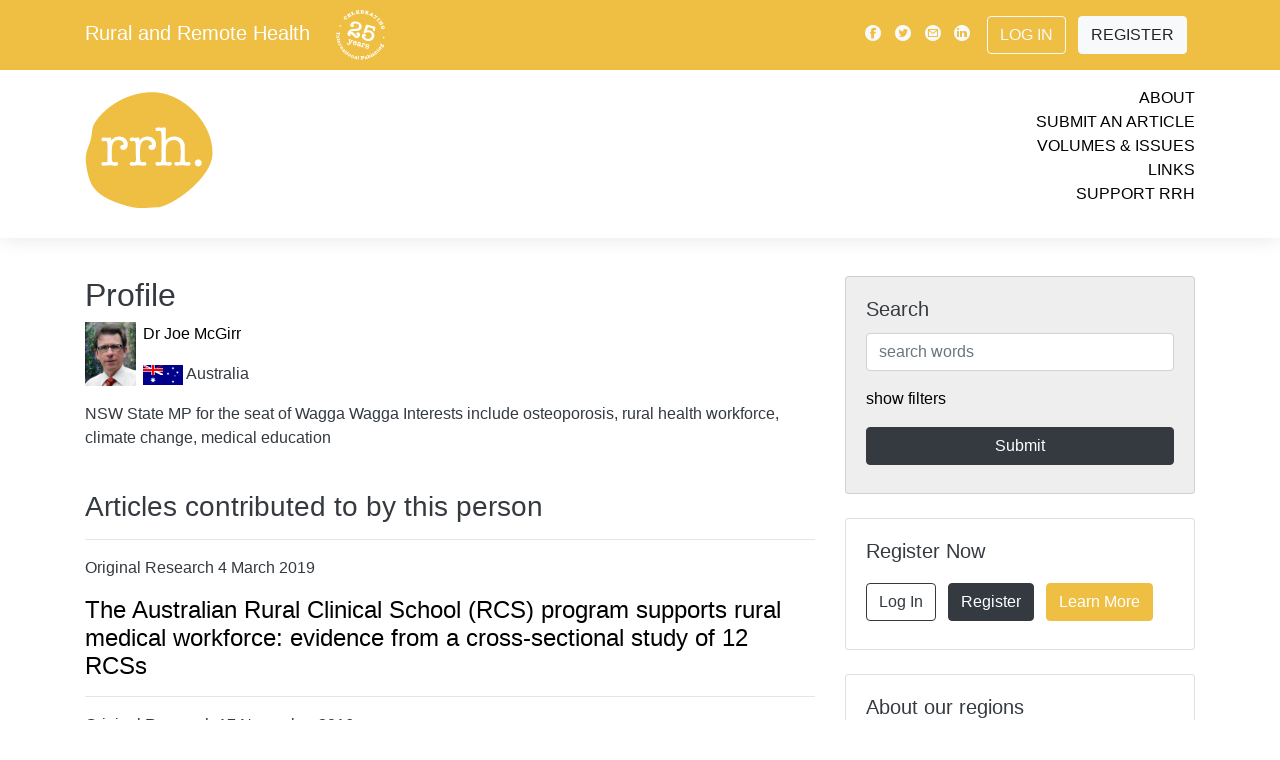

--- FILE ---
content_type: text/html; charset=UTF-8
request_url: https://www.rrh.org.au/journal/profile/17126/joe_mcgirr
body_size: 11927
content:
<!doctype html>
<html lang="en">
	<head>
	<meta charset="utf-8">
	<meta name="viewport" content="width=device-width, initial-scale=1">
							
	<link rel="canonical"  href="https://www.rrh.org.au/journal/profile/17126/" />
	<meta name="citation_publisher" content="Rural and Remote Health" />
	<meta name="citation_journal_title" content="Rural and Remote Health" />
	<meta name="keywords" content="Author, Profile, Contact, Journal, Cite, Citation, Peer, Publication, Research" />

	<meta property="og:url" content="https://www.rrh.org.au/journal/profile/17126/" />
	<meta property="og:type" content="website" />
	<meta property="og:description" content="Author Profile Dr Joe  McGirr" />
	<meta property="fb:app_id" content="748339608686332" />
	<meta property="og:image" content="/images/rrh_og_branding.jpg" />
	<meta property="og:image:width" content="1200" />
	<meta property="og:image:height" content="630" />	
	<script src="/scripts/jquery-1.10.2.js"></script>
    <script src="/scripts/show_hide_panel.js"></script>

		
<!-- Google tag (gtag.js) -->
<script async src="https://www.googletagmanager.com/gtag/js?id=G-GVBDM1W09P"></script>
<script>
  window.dataLayer = window.dataLayer || [];
  function gtag(){dataLayer.push(arguments);}
  gtag('js', new Date());
    gtag('config', 'G-GVBDM1W09P');
</script>		
		
    <!-- Bootstrap core CSS -->
    <link rel="stylesheet" href="/css/bootstrap.min.css">
        <link rel="stylesheet" href="/css/journal.css?v=b2964ca4035f057a849361d20d465985">
    
	<link rel="apple-touch-icon" sizes="180x180" href="/images/apple-touch-icon.png">
	<link rel="icon" type="image/png" sizes="32x32" href="/images/favicon-32x32.png">
	<link rel="icon" type="image/png" sizes="16x16" href="/images/favicon-16x16.png">
	<link rel="manifest" href="/images/manifest.json">
	<link rel="mask-icon" href="/images/safari-pinned-tab.svg" color="#5bbad5">
	<link rel="shortcut icon" href="/images/favicon.ico">
	<meta name="msapplication-config" content="/images/browserconfig.xml">
	<meta name="theme-color" content="#EEBF43">
	
		
		
		
<!-- Matomo -->
<script>
  var _paq = window._paq = window._paq || [];
  /* tracker methods like "setCustomDimension" should be called before "trackPageView" */
  _paq.push(['trackPageView']);
  _paq.push(['enableLinkTracking']);
  (function() {
    var u="//www.rrh.org.au/analytics/matomo/";
    _paq.push(['setTrackerUrl', u+'matomo.php']);
    _paq.push(['setSiteId', '1']);
    var d=document, g=d.createElement('script'), s=d.getElementsByTagName('script')[0];
    g.async=true; g.src=u+'matomo.js'; s.parentNode.insertBefore(g,s);
  })();
</script>
<!-- End Matomo Code -->
		
	<title>RRH: Rural and Remote Health.  Dr Joe  McGirr</title>
</head>
<body>
  <!-- Load Facebook SDK for JavaScript -->
  <div id="fb-root"></div>
  <script>(function(d, s, id) {
    var js, fjs = d.getElementsByTagName(s)[0];
    if (d.getElementById(id)) return;
    js = d.createElement(s); js.id = id;
    js.src = "https://connect.facebook.net/en_US/sdk.js#xfbml=1&version=v3.0";
    fjs.parentNode.insertBefore(js, fjs);
  }(document, 'script', 'facebook-jssdk'));</script>
    <!-- header -->


    <!-- Modal -->
    <div class="modal  fade" id="videoPlayer" tabindex="-1" role="dialog" aria-hidden="true">
      <div class="modal-dialog" role="document">
        <div class="modal-content">
          <div class="modal-header">
            <button type="button" class="close" data-dismiss="modal" aria-label="Close">
              <span aria-hidden="true">&times;</span>
            </button>
          </div>
          <div class="modal-body">
            
            <div class="video-container"><div id="yt_player"></div></div>

            <div id="video-set" class="row py-3"></div>

          </div>
        </div>
      </div>
    </div>



    <!-- navigation bar -->
  	<div class="nav-placeholder" style="height: 46px;">
      <nav id="nav" class="navbar  navbar-expand-lg  fixed-top  navbar-default">
        <div class="container  d-lg-none  mobile">
          <div class="logo  my-0  mr-auto">
            Rural and Remote Health						<a href="/"><img src="/images/25years_white.svg" style="height: 2.5em; margin-left: 1em;" alt="Rural and Remote Health - Celebrating 25 years of international publishing" title="Rural and Remote Health - Celebrating 25 years of international publishing" /></a>
          </div>
			<!--
          <div class="button-toggle  my-2  my-0  ml-auto" data-toggle="collapse" data-target="#navbarNav" aria-controls="navbarNav" aria-expanded="false" aria-label="Toggle navigation">
            <span class="icon-menu"></span>
          </div>
			-->
			<!--
		  <button class="button-toggle  my-2  my-0  ml-auto" data-toggle="collapse" data-target="#navbarNav" aria-controls="navbarNav" aria-expanded="false" aria-label="Toggle navigation">
            <span class="icon-menu"></span>
          </button>	
-->
			<button class="button-toggle my-2 my-0 ml-auto" data-toggle="collapse" data-target="#navbarNav" aria-controls="navbarNav" aria-expanded="false" aria-label="Toggle navigation">
			<span class="icon-menu"></span>
			</button>
			
        </div>

        <div class="collapse  navbar-collapse  flex-column  bd-highlight  my-0" id="navbarNav">
          <div class="primary">
            <div class="container">
                <div class="d-flex  flex-column  flex-md-row  align-items-center  p-0  my-2">
                    <h5 class="my-0  mr-md-auto  d-none  d-lg-block">
            			<a href="/" class="site_title white_text">Rural and Remote Health</a>
						<a href="/"><img src="/images/25years_white.svg" style="height: 2.5em; margin-left: 1em;" alt="Rural and Remote Health - Celebrating 25 years of international publishing" title="Rural and Remote Health - Celebrating 25 years of international publishing" /></a>                   </h5>
                    <div class="my-0">
                        <a class="p-1  align-middle  text-light" href="https://www.facebook.com/pages/Rural-and-Remote-Health/102821453135412"><span class="icon-facebook"></span></a>
                        <a class="p-1  align-middle  text-light" href="https://twitter.com/rrh_journal"><span class="icon-twitter"></span></a>
                        <a class="p-1  align-middle  text-light" href="mailto:ejrh@rrh.org.au"><span class="icon-email"></span></a>
                        <a class="p-1  align-middle  text-light" href="https://www.linkedin.com/company/ruralandremotehealth/"><span class="icon-linkedin"></span></a>
                        
					                       
                        <a class="btn  ml-2  my-2  mr-2  btn-outline-light" href="/admin/log_me_in/">Log In</a>
                        <a class="btn  my-2  mr-2  btn-light" href="/admin/subscribe/">Register</a>
                        
					                        
                    </div>
                </div>
            </div>
          </div>
          <div class="secondary">
            <div class="container">
              <div class="row  py-3">
                  <div class="col">

					  
					  <a href="/"><img src="/images/rrh_yellow.svg" id="top_logo" alt="Rural and Remote Health - Logo is a yellow disk with the letters rrh in white" title="Link to current cover" /></a>
					  
                  </div>
                  <div class="col  links  text-right">
                    <ul>
                      <li><a href="/journal/about_rrh/">About</a></li>
                      <li><a href="/journal/contribute/">Submit an Article</a></li>
                      <li><a href="/journal/volumes/">Volumes &amp; Issues</a></li>
                      <li><a href="/journal/links">Links</a></li>
                      <li><a href="/journal/financial_contribution/">Support RRH</a></li>
                    </ul>
                  </div>
              </div>
          </div>
          </div>
        </div>
      </nav>
    </div>
    <!-- /navigation bar -->

<!-- end header -->

<!-- start of person_detail. -->
    <div class="container">
      <div class="row">

        <!-- content column -->
        <div class="col-md-8  content">


			<div class="bg_yellow white strip_padding">
				<h2 class="page_strip_heading">Profile</h2>
			</div><div class="one_persons_details"><img src="/assets/people/17126.jpg" alt="Joe  McGirr" class="author_list_pic" /><p><a href="/journal/profile/17126/" >Dr Joe McGirr </a></p><p><img src="/images/flags/au.png" class="flag_small" /> Australia</p><p>NSW State MP for the seat of Wagga Wagga
Interests include osteoporosis, rural health workforce, climate change, medical education</p><br class="clearall" /></div><h3>Articles contributed to by this person</h3><hr /><p>Original Research 4 March 2019</p><h4><a href="/journal/article/4971">The Australian Rural Clinical School (RCS) program supports rural medical workforce: evidence from a cross-sectional study of 12 RCSs</a></h4><hr /><p>Original Research 17 November 2016</p><h4><a href="/journal/article/3698">Effect of medical student preference on rural clinical school experience and rural career intentions</a></h4>
		</div><!-- secondary_column -->
        <div class="col-md-4  no-print">


          <!-- /search -->
          <div class="card  my-0  bg-lightgrey" id="searchbox">
            <div class="card-body">
              <h5 class="card-title">Search</h5>
              <form name="form1" method="post" action="/journal/search/">
               
               
              <input type="text" name="search_term" value="" id="search_term" maxlength="100" placeholder="search words" class="form-control"  />               
               
                
                <p class="my-3"><a href="#" onclick="$('#searchfilters').show();$(this).hide(); return false;">show filters</a></p>

                <div id="searchfilters">
                  <p>filter by:</p>
				<select name="category" class="form-control  my-2">
<option value="0" selected="selected">All article types</option>
<option value="12">Editorial</option>
<option value="2">Original Research</option>
<option value="1">Commentary</option>
<option value="3">Review Article</option>
<option value="4">Clinical Case Report</option>
<option value="5">Clinical Review</option>
<option value="18">Short Communication</option>
<option value="6">Policy Report</option>
<option value="9">Project Report</option>
<option value="15">Conference Report</option>
<option value="28">Conference Abstract</option>
<option value="7">Personal View</option>
<option value="21">Invited Personal View</option>
<option value="19">Rural Health History</option>
<option value="8">Biography</option>
<option value="10">Tribute</option>
<option value="11">Obituary</option>
<option value="25">Abstract</option>
<option value="20">Letter to the Editor</option>
<option value="23">Comment</option>
<option value="24">Reply</option>
<option value="13">Book Review</option>
<option value="16">Preliminary Report</option>
<option value="14">Journal Search</option>
<option value="17">Correction</option>
<option value="22">Research Note</option>
<option value="26">Research Letter</option>
<option value="27">Protocol</option>
</select><select name="volume" class="form-control  my-2">
<option value="0" selected="selected">All volumes</option>
<option value="1">One</option>
<option value="2">Two</option>
<option value="3">Three</option>
<option value="4">Four</option>
<option value="5">Five</option>
<option value="6">Six</option>
<option value="7">Seven</option>
<option value="8">Eight</option>
<option value="9">Nine</option>
<option value="10">Ten</option>
<option value="11">Eleven</option>
<option value="12">Twelve</option>
<option value="13">Thirteen</option>
<option value="14">Fourteen</option>
<option value="15">Fifteen</option>
<option value="16">Sixteen</option>
<option value="17">Seventeen</option>
<option value="18">Eighteen</option>
<option value="19">Nineteen</option>
<option value="20">Twenty</option>
<option value="21">Twenty-one</option>
<option value="22">Twenty-two</option>
<option value="23">Twenty-three</option>
<option value="24">Twenty-four</option>
<option value="25">Twenty-five</option>
<option value="26">Twenty-six</option>
</select><select name="issue_special" class="form-control  my-2">
<option value="0" selected="selected">Special Issue</option>
<option value="12">Abstracts from the 15th National Rural and Remote Allied Health Conference (2024)</option>
<option value="11">WHO-sponsored Special Edition on Rural Proofing for Health</option>
<option value="10">WONCA World Rural Health Conference Abstracts 2022</option>
<option value="8">COVID-19 and Online Health Professional Education</option>
<option value="7">Rural Medicine and Longitudinal Integrated Clerkships</option>
<option value="9">Innovative Solutions in Remote Healthcare – &lsquo;Rethinking Remote&rsquo; Conference Abstracts 2016</option>
<option value="1">Special issue with Education for Health</option>
<option value="2">ACRRM 4th Scientific Forum Conference Papers</option>
<option value="3">Climate Change</option>
<option value="4">Invited commentaries on the National Australian 2009 Rural Health Conference Themes</option>
<option value="5">Circumpolar Special Issue: Human health at the ends of the earth</option>
<option value="6">Proceedings of the third Annual Scientific Meeting of the Rural Clinical School of Western Australia, 2009</option>
</select><select name="interest" class="form-control  my-2">
<option value="0" selected="selected">All topics</option>
<option value="8">Clinical Areas</option>
<option value="5">Education</option>
<option value="2">Geographic regions</option>
<option value="7">Indigenous Health</option>
<option value="4">Policy</option>
<option value="3">Practice</option>
<option value="1">Professional groups</option>
<option value="6">Status/Research</option>
</select><select name="region" class="form-control  my-2">
<option value="0" selected="selected">All Regions</option>
<option value="1">International</option>
<option value="3">Africa</option>
<option value="6">Asia</option>
<option value="4">Australasia</option>
<option value="2">Europe</option>
<option value="7">Latin America</option>
<option value="5">North America</option>
</select>  
                  
                </div>

                <input type="submit" name="button" class="btn  btn-primary  btn-block  my-2" value="Submit" onclick="this.form.submit(); this.disabled=true; this.value='Searching…'; ">

              </form>
            </div>
          </div>
          <!-- /search -->

          
          
          

          

          <!-- /register -->
          <div class="card  my-4" id="registercard">
            <div class="card-body">
              <h5 class="card-title">Register Now</h5>
              <div class="container">
                <div class="row">
                  <div class="col-lg-12  p-0">
                    <a class="btn  my-2  mr-2  btn-outline-dark" href="/admin/log_me_in/">Log In</a>
                    <a class="btn  my-2  mr-2  btn-dark" href="/admin/subscribe/">Register</a>
                    <a class="btn  my-2  mr-2  btn-brand" href="/journal/about_rrh/">Learn More</a>
                  </div>
                </div>
              </div>
            </div>
          </div>
          <!-- /register -->

          <!-- /aboutregions -->
          <div class="card  my-4" id="aboutregions">
            <div class="card-body">
              <h5 class="card-title">About our regions</h5>
              <div class="container">
                <div class="row">
                  <div class="col  p-0  region-2">
                    <a href="/journal/region/2/Europe">
                      <img src="/images/region_icon_2.svg" style="height: 2.5em;" alt="Europe" title="Europe" />
                    </a>
                  </div>
                  <div class="col  p-0  region-3">
                    <a href="/journal/region/3/Africa">
                      <img src="/images/region_icon_3.svg" style="height: 2.5em;" alt="Africa" title="Africa" />
                    </a>
                  </div>
                  <div class="col  p-0  region-4">
                    <a href="/journal/region/4/Australasia">
                      <img src="/images/region_icon_4.svg" style="height: 2.5em;" alt="Australasia" title="Australasia" />
                    </a>
                  </div>
                  <div class="col  p-0  region-5">
                    <a href="/journal/region/5/North_America">
                      <img src="/images/region_icon_5.svg" style="height: 2.5em;" alt="North America" title="North America" />
                    </a>
                  </div>
                  <div class="col  p-0  region-6">
                    <a href="/journal/region/6/Asia">
                      <img src="/images/region_icon_6.svg" style="height: 2.5em;" alt="Asia" title="Asia" />
                    </a>
                  </div>
                  <div class="col  p-0  region-7">
                    <a href="/journal/region/7/Latin_America">
                      <img src="/images/region_icon_7.svg" style="height: 2.5em;" alt="Latin America" title="Latin America" />
                    </a>
                  </div>
                </div>
              </div>
            </div>
          </div>
          <!-- /aboutregions -->


          <!-- /newsfeed -->
          <div class="card  my-0  bg-lightgrey" id="newsfeed">
            <div class="card-body">
              <h5 class="card-title  p-2">News &amp; Events</h5>
		
				<p>
				Thank you to our 2025 reviewers!					
					
										
						
																		
					<br><a href="/journal/news/971">read more <span class="icon-arrow"></span></a>
								</p>
		
				<p>
				24th Annual Rural Health Clinic Conference, 15 & 16 September 2026, Kansas City, MO, USA		
					<br><a href="https://www.ruralhealth.us/events/schedule/rural-health-clinic-conference?eventId=23">web link <span class="icon-arrow"></span></a>
									
					
										
								</p>
		
				<p>
				21st WONCA World Rural Health Conference 2026, Aotearoa New Zealand		
					<br><a href="https://www.ruralwonca2026.com">web link <span class="icon-arrow"></span></a>
									
					
										
								</p>
		
				<p>
				39th Annual AHA Rural Health Care Leadership Conference, 8&ndash;11 February 2026, San Antonio, TX, USA		
					<br><a href="https://ruralconference.aha.org">web link <span class="icon-arrow"></span></a>
									
					
										
								</p>
		
				<p>
				SARGA 2026, Rural Generalist Anaesthetist Conference, 12&ndash;14 February 2026, Barossa Valley, South Australia		
					<br><a href="https://www.acrrm.org.au/about-us/news-events/events/sarga-conference">web link <span class="icon-arrow"></span></a>
									
					
										
								</p>
		
				<p>
				Indigenous Wellbeing Conference 2026, 18&ndash;20 February 2026, Enoch, Canada		
					<br><a href="https://www.ansn.ca/wellbeingconference">web link <span class="icon-arrow"></span></a>
									
					
										
								</p>
		
				<p>
				Alliance of Rural & Regional Community Health 2026 Conference, 12 & 13 March 2026, Ballarat, Australia		
					<br><a href="https://arrch.org.au/conference-2026">web link <span class="icon-arrow"></span></a>
									
					
										
								</p>
		
				<p>
				WA Rural Health Conference 2026, 14 & 15 March 2026, Perth, Australia		
					<br><a href="https://ruralhealthwest.com.au/events/warhc26">web link <span class="icon-arrow"></span></a>
									
					
										
								</p>
		
				<p>
				Preventive Mental Health Conference 2026, Parramatta, Dharug Country, Australia, 24 & 25 March 2026		
					<br><a href="https://www.pmhc2026.com/">web link <span class="icon-arrow"></span></a>
									
					
										
								</p>
		
				<p>
				National Indigenous Mental Health & Suicide Prevention Conference, 24&ndash;26 March 2026, Adelaide, Australia		
					<br><a href="https://isp.aventedge.com/">web link <span class="icon-arrow"></span></a>
									
					
										
								</p>
		
				<p>
				2026 RMTC Annual Meeting-Charting the Course: Superior Approaches in Rural Medical Education, 8&ndash;10 April 2026, Duluth, MN, USA		
					<br><a href="https://ruralmtc.org/event/2026-rmtc-annual-meeting-charting-the-course-superior-approaches-in-rural-medical-education">web link <span class="icon-arrow"></span></a>
									
					
										
								</p>
		
				<p>
				21st WONCA World Rural Health Conference, 10&ndash;13 April 2026, Te Whanganui-a-Tara Wellington, Aotearoa New Zealand		
					<br><a href="https://www.ruralwonca2026.com/">web link <span class="icon-arrow"></span></a>
									
					
										
								</p>
		
				<p>
				33rd Annual Rural and Remote Medicine Conference, 16&ndash;18 April 2026, Quebec City, Canada		
					<br><a href="https://srpcportal.ca/event-6150915#:~:text=Now Accepting Abstracts for R&R 2026! We,hands-on skills training opportunities and add-on courses.">web link <span class="icon-arrow"></span></a>
									
					
										
								</p>
		
				<p>
				33rd Annual Rural and Remote Medicine Conference, 16&ndash;18 April 2026, Centre des Congrès de Québec, Quebec City, Canada		
					<br><a href="https://ruralandremoteconference.ca/">web link <span class="icon-arrow"></span></a>
									
					
										
								</p>
		
				<p>
				4th EURACT Medical Education Conference, 23&ndash;25 April 2026, Iasi, Romania		
					<br><a href="https://www.euripa.org/m/events/view/4th-euract-medical-education-conference">web link <span class="icon-arrow"></span></a>
									
					
										
								</p>
		
				<p>
				29th Annual Michigan Rural Health Conference, 23 & 25 April 2026, Mt Pleasant, MI, USA		
					<br><a href="https://mcrh.msu.edu/news-and-events/arhc-info">web link <span class="icon-arrow"></span></a>
									
					
										
								</p>
		
				<p>
				2026 Annual Emergency Medicine with Rural and Indigenous Communities Gathering, 27&ndash;30 April 2026, Portland, OR, USA		
					<br><a href="https://www.indiancountryecho.org/emric-2026">web link <span class="icon-arrow"></span></a>
									
					
										
								</p>
		
				<p>
				2026 Remote Nursing & Midwifery Conference, 11&ndash;13 May 2026, Boorloo (Perth), Australia		
					<br><a href="https://cranaconference.com.au/">web link <span class="icon-arrow"></span></a>
									
					
										
								</p>
		
				<p>
				2026 31st NRHA Health Access Conference, 18 & 19 May 2026, San Diego, CA, USA		
					<br><a href="https://www.ruralhealth.us/events/schedule/rural-health-access-conference">web link <span class="icon-arrow"></span></a>
									
					
										
								</p>
		
				<p>
				2026 Rural Medical Education Conference, 19 May 2026, San Diego, CA, USA		
					<br><a href="https://www.ruralhealth.us/events/schedule/rural-medical-education-conference">web link <span class="icon-arrow"></span></a>
									
					
										
								</p>
		
				<p>
				49th Annual NRHA Rural Health Conference, 19&ndash;22 May 2026, San Diego, CA, USA		
					<br><a href="https://www.ruralhealth.us/events/schedule/annual-rural-health-conference">web link <span class="icon-arrow"></span></a>
									
					
										
								</p>
		
				<p>
				British Columbia Rural Health Conference, 29&ndash;31 May 2026, Prince George, BC, Canada		
					<br><a href="https://www.bcrhc.ca/">web link <span class="icon-arrow"></span></a>
									
					
										
								</p>
		
				<p>
				2026 Rural Health and Cancer Conference, 2&ndash;4 June 2026, Burlington, VT, USA		
					<br><a href="https://www.uvm.edu/larnermed/uvmcancercenter/rural-health-and-cancer-conference-0">web link <span class="icon-arrow"></span></a>
									
					
										
								</p>
		
				<p>
				2026 Annual National Rural Institute on Alcohol, Drugs, and Addictions, 7&ndash;11 June 2026, Menomonie, WI, USA		
					<br><a href="https://the-rural.org/services/">web link <span class="icon-arrow"></span></a>
									
					
										
								</p>
		
				<p>
				11th Health Promotion Conference, 10&ndash;12 June 2026, UiT The Arctic University of Norway, Harstad, Norway		
					<br><a href="https://nhprn.com/conferences/">web link <span class="icon-arrow"></span></a>
									
					
										
								</p>
		
				<p>
				51st Annual National Rural Social Work Conference, 15&ndash;18 July 2026, Hopkinsville, KY, USA		
					<br><a href="https://www.ruralsocialwork.org/call-for-proposals-for-2026-rural-social-work-conference/">web link <span class="icon-arrow"></span></a>
									
					
										
								</p>
		
				<p>
				IX Congreso Iberoamericano de Medicina Familiar / Medicina Familiar y Comunitaria, 22&ndash;25 July 2026, Asunción, Paraguay		
					<br><a href="https://www.globalfamilydoctor.com/Conferences/IXCongresoIberoamericano.aspx">web link <span class="icon-arrow"></span></a>
									
					
										
								</p>
		
				<p>
				9th WONCA Africa Region Conference 2026, 10 & 11 September 2026, Gaborone, Botswana		
					<br><a href="https://woncaafrica2026.org">web link <span class="icon-arrow"></span></a>
									
					
										
								</p>
		
				<p>
				18th National Rural Health Conference, 14&ndash;16 September 2026, Adelaide, SA, Australia		
					<br><a href="https://ruralhealth.org.au/18nrhc">web link <span class="icon-arrow"></span></a>
									
					
										
								</p>
		
				<p>
				World Indigenous Suicide Prevention Conference 2026, 17&ndash;19 September 2026, Kirikiriroa (Hamilton), New Zealand		
					<br><a href="https://terauora.com/wispc2026/">web link <span class="icon-arrow"></span></a>
									
					
										
								</p>
		
				<p>
				2026 NAATSIHWP National Conference, 21&ndash;23 September 2026, Naarm (Melbourne), Australia		
					<br><a href="https://www.naatsihwp.org.au/events/2026-naatsihwp-national-conference">web link <span class="icon-arrow"></span></a>
									
					
										
								</p>
		
				<p>
				53rd Annual NARMH Conference, 27&ndash;29 September 2026, Santa Fe, NM, USA		
					<br><a href="https://www.narmhconference.org/">web link <span class="icon-arrow"></span></a>
									
					
										
								</p>
		
				<p>
				15th EURIPA Rural Health Forum, 1&ndash;3 October 2026, Cartagena, Spain		
					<br><a href="https://www.euripa.org/m/events/view/15h-euripa-rural-health-forum">web link <span class="icon-arrow"></span></a>
									
					
										
								</p>
		
				<p>
				Transforming Community, Regional, and Rural Healthcare, 12 & 13 October 2026, Mayo Civic Center - Rochester, MN, USA		
					<br><a href="https://ce.mayo.edu/special-topics-in-health-care/content/transforming-community-regional-and-rural-healthcare-powered-people">web link <span class="icon-arrow"></span></a>
									
					
										
								</p>
		
				<p>
				2026 Indigenous Wellbeing Conference, 12&ndash;13 October 2026, Ngambri and Ngunnawal Country (Canberra), Australia		
					<br><a href="https://anzmh.asn.au/iwc">web link <span class="icon-arrow"></span></a>
									
					
										
								</p>
		
				<p>
				RMA26 &ndash; Rural Medicine Australia Conference, 21&ndash;24 October 2026, Tarndanya (Adelaide), Australia		
					<br><a href="https://rma.acrrm.org.au/">web link <span class="icon-arrow"></span></a>
									
					
										
								</p>
		
				<p>
				2026 Aeromed Conference, 28&ndash;30 October 2026, Darwin, Australia		
					<br><a href="https://www.aeromedconference.com/">web link <span class="icon-arrow"></span></a>
									
					
										
								</p>
		
				<p>
				Rural Mental Health Conference 2026, 4&ndash;6 November 2026, Gold Coast, Australia		
					<br><a href="https://anzmh.asn.au/rmhc">web link <span class="icon-arrow"></span></a>
									
					
										
								</p>
		
				<p>
				16th National Rural & Remote Allied Health Conference (SARRAH), 9&ndash;11 November 2026, Coffs Harbour, Australia		
					<br><a href="https://sarrahconference.com.au/">web link <span class="icon-arrow"></span></a>
									
					
										
								</p>
		
				<p>
				IAHA Indigenous Allied Health Australia National Conference, 30 November&ndash;2 December 2026, Boorloo (Perth), Australia		
					<br><a href="https://iaha.com.au/events/iaha-national-conference">web link <span class="icon-arrow"></span></a>
									
					
										
								</p>
		
				<p>
				5th International Indigenous Health and Wellbeing Conference, 8&ndash;10 June 2027, Larrakia Country, Darwin, NT, Australia 		
					<br><a href="https://share.hsforms.com/1RrNnc8KuT9aPxNexAd-cAQbom3u">web link <span class="icon-arrow"></span></a>
									
					
										
								</p>
			</div>
		</div>
          <!-- /newsfeed -->

          
          
          
          
          
          
          
          
          
          
          
          
          
          
          
          
          
          
          

          <!-- /connectpanel -->
          <div class="card  my-4" id="connectpanel">
            <div class="card-body">
              <h5 class="card-title">Connect with us</h5>
              <div class="container">
                <div class="row">
					
                  <div class="col  p-0">
                    <a class="p-1  align-middle" href="https://www.facebook.com/pages/Rural-and-Remote-Health/102821453135412"><img src="/images/icon_facebook.svg" style="height: 2.5em;" alt="Facebook" title="Facebook" /></a>
				  </div>
					
					
					
                  <div class="col  p-0">
                    <a class="p-1  align-middle" href="https://bsky.app/profile/ruralremotehealth.bsky.social"><img src="/images/icon_bluesky_black.svg" style="height: 2.5em;" alt="Bluesky" title="Bluesky" /></a>
                  </div>					
					
					
					
					
                  <div class="col  p-0">
                    <a class="p-1  align-middle" href="https://twitter.com/rrh_journal"><img src="/images/icon_twitter.svg" style="height: 2.5em;" alt="Twitter" title="Twitter" /></a>
                  </div>
                  <div class="col  p-0">
                    <a class="p-1  align-middle  text-light" href="https://www.linkedin.com/company/ruralandremotehealth/"><img src="/images/icon_linkedin.svg" style="height: 2.5em;" alt="Linkedin" title="Linkedin" /></a>
                  </div>
                  <div class="col  p-0">
                    <a class="p-1  align-middle" href="mailto:ejrh@rrh.org.au"><img src="/images/icon_email.svg" style="height: 2.5em;" alt="Email" title="Email" /></a>
                  </div>
                  <div class="col  p-0">
                    <a class="p-1  align-middle" href="https://www.rrh.org.au/journal/rss_feed"><img src="/images/icon_rss_feed_black.svg" style="height: 2.5em;" alt="RSS feed" title="RSS feed" /></a>
                  </div>
					
                </div>
              </div>
            </div>
          </div>
          <!-- /connectpanel -->


        </div>
        <!-- /sidebar column -->












































		<!-- end secondary_column -->
		</div>
	</div><!-- end of person_detail -->
<!-- start footer -->
   
   
   <!--    </div>
    </div> -->
    <!-- /home columns -->

   
   
   
   
     <footer class="bg-lightgrey  container-fluid">
      <div class="container  py-2">
		  
					<a href="https://www.jcu.edu.au/" target="_blank"><img src="/images/sponsor_logo__supporterlogosjcu_1.png" title="James Cook University is the primary provider for RRH - Queensland Australia's JCU leading in Rural and Remote Medicine" alt="Australia’s only university established to focus on the issues of Northern Australia and the Tropics worldwide, JCU is dedicated to helping the world’s tropical regions to prosper. James Cook University is located in Brisbane, Townsville, Cairns and Singapore" class="sponsor_primary  p-3" /></a>
					<a href="https://health.adelaide.edu.au/adelaide-rural-clinical-school/" target="_blank"><img src="/images/sponsor_logo__supporterlogosuoa.png" title="The University of Adelaide is a major sponsor for RRH - Adelaide Rural Clinical School provides hands-on learning experiences for medical students in rural and remote locations." alt="Adelaide Rural Clinical School" class="sponsor_major  p-3" /></a>
					<a href="https://www.uow.edu.au/science-medicine-health/schools-entities/gsm/" target="_blank"><img src="/images/sponsor_logo__supporterlogosuwol.png" title="University of Wollongong is a major sponsor for RRH - The Graduate School of Medicine at UOW produces medical practitioners with a commitment to patient-centered and evidence-based medical practice. Graduates will contribute to the enhancement of healthcare in all geographic settings, with a focus on regional, rural and remote communities. Closing the gap on Indigenous health is a priority and UOW aims to produce culturally safe medical practitioners." alt="The University of Wollongong Graduate School of Medicine" class="sponsor_major  p-3" /></a>
					<a href="https://medicalschool.anu.edu.au/study/student-stories/packing-rural-life" target="_blank"><img src="/images/sponsor_logo__supporterlogosanu.png" title="Australian National University is a major sponsor for RRH - The Rural Clinical School of the ANU Medical School, offers an exciting opportunity for medical students to prepare for a career as a rural doctor." alt="Australian National University, Rural Clinical School" class="sponsor_major  p-3" /></a>
					<a href="https://www.notredame.edu.au" target="_blank"><img src="/images/sponsor_logo__supporterlogosund.png" title="University of Notre Dame is an appreciated contributor for RRH - Notre Dame is a private Catholic University, extending from the West Coast of Australia in the beautiful and historic City of Fremantle, to the North-West town of Broome and across the continent to the heart of Sydney." alt="The University of Notre Dame" class="sponsor_contributor  p-3" /></a>
					<a href="https://www.monash.edu.au" target="_blank"><img src="/images/sponsor_logo__supporterlogosmon_1.png" title="Monash University is an appreciated contributor for RRH - Monash is a modern, global, research-intensive university, delivering education and research excellence in Australia and across the Indo-Pacific. 
We’re making a positive impact on today's global challenges – whether that’s by mitigating climate change, easing geopolitical insecurity or fostering healthy communities." alt="Monash University" class="sponsor_contributor  p-3" /></a>
					<a href="https://www.unimelb.edu.au" target="_blank"><img src="/images/sponsor_logo__supporterlogosmel.png" title="University of Melbourne is an appreciated contributor for RRH - Australia's leading university
Our distinctive Melbourne experience helps graduates become well-rounded, thoughtful and skilled professionals - making a positive impact across the globe.
Our research contributes to solving social, economic and environmental challenges the world is facing today and into the future. We’re tightly connected with our communities, at home and abroad, which only enriches our learning, teaching, and research." alt="University of Melbourne - Australia's leading university" class="sponsor_contributor  p-3" /></a>
					<a href="https://www.westernsydney.edu.au/schools/som/teaching_sites/rural_clinical_schools/clinical_education_and_clinical_schools" target="_blank"><img src="/images/sponsor_logo__mono-logos-large-western-sydney.png" title="Bathurst Rural Clinical School - Western Sydney University is an appreciated contributor for RRH - Bathurst is one of the two important hubs (Lismore being the other) for Western Sydney University's School of Medicine Rural program. Students choosing to study at the  School of Medicine's  Bathurst Rural Clinical School (BRCS) will join a well-established and comprehensive clinical training program which began in 2010.
Bathurst provides clinical training places for MD students in their fourth and fifth years of training across a number of disciplines." alt="Bathurst Rural Clinical School - Western Sydney University" class="sponsor_contributor  p-3" /></a>
					<a href="https://www.flinders.edu.au/flinders-rural-and-remote-health-sa/study-with-us/rural-medicine" target="_blank"><img src="/images/sponsor_logo__flindersuni.png" title="Flinders University Rural and Remote Health SA & NT is an appreciated contributor for RRH - Flinders University Rural and Remote Health facilitates high quality multidisciplinary health education and research in our State's regional areas.
We have a strong national and international reputation for providing community-engaged inter-professional training for medical, nursing and allied health students. This includes the Doctor of Medicine Rural Stream (MDRS) program and multidisciplinary rural clinical placements.
Through this practice, we bring new and exciting opportunities to actively engage and work with rural communities." alt="Flinders University Rural and Remote Health SA & NT" class="sponsor_contributor  p-3" /></a>
					<a href="https://stories.uq.edu.au/medicine/2022/celebrating-20-years-of-rural-medical-training/index.html" target="_blank"><img src="/images/sponsor_logo__tuoq.png" title="University of Queensland is an appreciated contributor for RRH - In 2002, the Rural Clinical School was established to train medical students – giving them valuable experience with a little taste of life in a regional community – and increase the likelihood they would return to rural areas as general practitioners, specialists and academic specialist staff." alt="University of Queensland, Rural Clinical School" class="sponsor_contributor  p-3" /></a>
					<a href="https://www.newcastle.edu.au/faculty/health-medicine/department-of-rural-health" target="_blank"><img src="/images/sponsor_logo__supporterlogosuna.png" title="The University of Newcastle is an appreciated contributor for RRH - Our students, researchers, educators and graduates are helping to improve rural and remote health and invest in our local NSW communities.
We facilitate community engagement activities, tackle rural health challenges through research, and support undergraduate placements within our NSW footprint for domestic allied health, medicine and nursing students from Commonwealth-funded universities." alt="The University of Newcastle Department of Rural Health Creating healthier communities in regional and rural NSW" class="sponsor_contributor  p-3" /></a>
					<a href="https://www.uwa.edu.au/rcswa" target="_blank"><img src="/images/sponsor_logo__supporterlogosrcswa.png" title="The University of Western Australia is an appreciated contributor for RRH - The University of Western Australia Rural Clinical School of WA Transforming lives and improving health outcomes in rural communities" alt="The University of Western Australia Rural Clinical School of WA" class="sponsor_contributor  p-3" /></a>
					<a href="https://www.utas.edu.au/rural-clinical-school" target="_blank"><img src="/images/sponsor_logo__supporterlogosutasrcs.png" title="University of Tasmania is an appreciated contributor for RRH - We are a federally-funded clinical school located on the picturesque North-West Coast of Tasmania. Our education program provides medical students with experiential training in rural and remote settings. The RCS enjoys strong community partnerships and we are committed to delivering local learning opportunities to improve the health and wellbeing of people in our region." alt="University of Tasmania College of Medicine Rural Clinical School" class="sponsor_contributor  p-3" /></a>
					<a href="https://www.sqrh.com.au" target="_blank"><img src="/images/sponsor_logo__supporterlogossqrh.png" title="SQRH is an appreciated contributor for RRH - A University Department of Rural Health, Southern Queensland Rural Health (SQRH) supports nursing, midwifery, allied health students and health professionals to develop a high quality and highly skilled workforce across regional, rural and remote Southern Queensland." alt="Southern Queensland Rural Health" class="sponsor_contributor  p-3" /></a>
					<a href="https://www.sydney.edu.au/medicine-health/schools/sydney-medical-school/clinical-schools/rural-health-dubbo-orange.html" target="_blank"><img src="/images/sponsor_logo__supporterlogosuossrh.png" title="The University of Sydney is an appreciated contributor for RRH - School of Rural Health (Dubbo/Orange) is committed to developing the rural medical workforce offering University of Sydney medical students the opportunity to live and study in a thriving regional community, while being supported by expert clinical, academic and professional staff" alt="The University of Sydney Faculty of Medicine and Health" class="sponsor_contributor  p-3" /></a>
					<a href="https://www.deakin.edu.au" target="_blank"><img src="/images/sponsor_logo__supporterlogosdu.png" title="Deakin University is an appreciated contributor for RRH - Our medical imaging, medicine and optometry degrees are specifically designed to tackle rural work shortages in Australia. Our programs in clinical leadership and agricultural health are highly valued in the health sector." alt="School of Medicine Deakin" class="sponsor_contributor  p-3" /></a>
					<a href="https://www.acrrm.org.au/home" target="_blank"><img src="/images/sponsor_logo__supporterlogosacrrm.png" title="ACRRM is an appreciated contributor for RRH - Rural Generalists believe in no geographic boundary to illness, disease, emergencies, catastrophes and preventative care that people experience throughout their lives. They are committed to going above and beyond and providing human-centred health care.
Ready to explore the possibilities? Let’s go." alt="Australian College of Rural and Remote Medicine" class="sponsor_contributor  p-3" /></a>
					<a href="https://ausframe.org" target="_blank"><img src="/images/sponsor_logo__supporterlogosframe.png" title="FRAME is an associated organisation for RRH - The Federation of Rural Australian Medical Educators (FRAME) is committed to supporting and improving rural medical education in Australia. FRAME is the peak body representing Rural Clinical Schools and Regional Medical Schools funded through the Australian Government Department of Health and Ageing Rural Health Multidisciplinary Training program." alt="Federation of Rural Australian Medical Educators - FRAME" class="sponsor_associate  p-3" /></a>
					<a href="https://www.arhen.org.au" target="_blank"><img src="/images/sponsor_logo__supporterlogosarhen.png" title="ARHEN is an associated organisation for RRH - Leading rural and remote health education and research.
ARHEN is the national association and peak body for the 17 University Departments of Rural Health located in rural and remote Australia.
Our purpose is to promote the health and wellbeing of people in rural and remote Australia by delivering high-quality health education, research and advocacy." alt="Australian Rural Health Education Network - ARHEN" class="sponsor_associate  p-3" /></a>		
	</div>
      <div class="container  py-2">
        <div class="row">
          <div class="col-sm-3">
            <h5 class="my-3">ABOUT</h5>
            <a href="/journal/about_rrh/">About us</a>
            <br><a href="/journal/information_for_authors/">Information for authors</a>
            <br><a href="/journal/financial_contribution/">Support RRH</a>
            <br><a href="/journal/faq/">FAQ</a>
            <br><a href="/journal/information_for_reviewers/">Information for reviewers</a>
            <br><a href="/journal/copyright/">Copyright</a>
            <br><a href="/journal/protocols/">Governance</a>
          </div>
          <div class="col-sm-3">
            <h5 class="my-3">CONTENT</h5>
            <a href="/">Current articles</a>
            <br><a href="/journal/volumes/">Browse volumes</a>
            <br><a href="/journal/special_issues/">Special issues</a>
          </div>
          <div class="col-sm-3">
            <h5 class="my-3">REGIONS</h5>
            
            
            
			<a href="/journal/region/3/Africa">Africa</a><br /><a href="/journal/region/6/Asia">Asia</a><br /><a href="/journal/region/4/Australasia">Australasia</a><br /><a href="/journal/region/2/Europe">Europe</a><br /><a href="/journal/region/7/Latin_America">Latin America</a><br /><a href="/journal/region/5/North_America">North America</a>
          </div>
          <div class="col-sm-3">
            <h5 class="my-3">CONNECT</h5>
            <a href="https://www.facebook.com/pages/Rural-and-Remote-Health/102821453135412" target="_blank"><img src="/images/icon_facebook_grey.svg" style="height: 1.8em; margin-right: .4em; margin-bottom: 1.2em;" alt="Facebook" title="Facebook" /></a>
            <a href="https://bsky.app/profile/ruralremotehealth.bsky.social" target="_blank"><img src="/images/icon_bluesky_grey.svg" style="height: 1.8em; margin-right: .4em; margin-bottom: 1.2em;" alt="Bluesky" title="Bluesky" /></a>
            <a href="https://twitter.com/rrh_journal" target="_blank"><img src="/images/icon_twitter_grey.svg" style="height: 1.8em; margin-right: .4em; margin-bottom: 1.2em;" alt="Twitter" title="Twitter" /></a>
            <a href="mailto:ejrh@rrh.org.au"><img src="/images/icon_email_grey.svg" style="height: 1.8em; margin-right: .4em; margin-bottom: 1.2em;" alt="Email" title="Email" /></a>
            <a href="https://www.linkedin.com/company/ruralandremotehealth/" target="_blank"><img src="/images/icon_linkedin_grey.svg" style="height: 1.8em; margin-right: .4em; margin-bottom: 1.2em;" alt="Linkedin" title="Linkedin" /></a>
            <a href="https://www.rrh.org.au/journal/rss_feed" target="_blank"><img src="/images/icon_rss_feed_grey.svg" style="height: 1.8em; margin-right: .4em; margin-bottom: 1.2em;" alt="RSS feed" title="RSS feed" /></a>
            <br><a href="/admin/log_me_in/">Log in</a>
            <br><a href="/admin/subscribe/">Register</a>
            <br><a href="/admin/log_me_in/">Lost password</a>
            <br><a href="mailto:ejrh@rrh.org.au">Help</a>
			  
			  
			  
			  
          </div>
        </div>
      </div>
		 
		  <!-- 
      <div class="container  py-2">
			  
        <a href="http://ausframe.org/" target="_blank"><img src="/images/associate_logo_frame.png" class="associate-logo  p-3" alt="ausframe.org"></a>
        <a href="http://arhen.org.au/" target="_blank"><img src="/images/associate_logo_arhen.png" class="associate-logo  p-3" alt="arhen.org.au"></a>
		 
         <a href="http://www.rudasa.org.za/" target="_blank"><img src="/images/associate_logo_rudasa.png" class="associate-logo  p-3" alt="rudasa.org.za"></a>
       <a href="http://www.globalfamilydoctor.com/" target="_blank"><img src="/images/associate_logo_wonca.png" class="associate-logo  p-3" alt="globalfamilydoctor.com"></a>
        <a href="http://euripa.woncaeurope.org/" target="_blank"><img src="/images/associate_logo_euripa.png" class="associate-logo  p-3" alt="euripa.woncaeurope.org"></a>
        <a href="http://crhrs-scrsr.usask.ca/" target="_blank"><img src="/images/associate_logo_crhrs.png" class="associate-logo  p-3" alt="crhrs-scrsr.usask.ca"></a>
        <a href="https://www.jcu.edu.au/" target="_blank"><img src="/images/associate_logo_jcu.png" class="associate-logo  p-3" alt="jcu.edu.au"></a>
        <a href="http://acrrm.org.au/" target="_blank"><img src="/images/associate_logo_acrrm.png" class="associate-logo  p-3" alt="acrrm.org.au"></a>
		  
	</div>		 
			-->
      <div id="copyright" class="row  mt-3  ">
        <div class="container  py-3">
          <div class="row">
            <div class="col-6">
              &copy; James Cook University ISSN 1445-6354            </div>
            <div class="col-6  text-right">
              Papir&copy; Journal Platform by  <a href="http://www.commonline.com.au">Commonline Pty Ltd</a>
            </div>
            
            
            
                        
            
            
            
            
          </div>
        </div>
      </div>
    </footer> 
   
   
   



    <!-- Bootstrap core JavaScript
    ================================================== -->
    <!-- Placed at the end of the document so the pages load faster -->
    <script src="https://code.jquery.com/jquery-3.3.1.slim.min.js" integrity="sha384-q8i/X+965DzO0rT7abK41JStQIAqVgRVzpbzo5smXKp4YfRvH+8abtTE1Pi6jizo" crossorigin="anonymous"></script>

	
		
  	<script src="https://cdnjs.cloudflare.com/ajax/libs/popper.js/1.14.3/umd/popper.min.js" integrity="sha384-ZMP7rVo3mIykV+2+9J3UJ46jBk0WLaUAdn689aCwoqbBJiSnjAK/l8WvCWPIPm49" crossorigin="anonymous"></script>


	<script type='text/javascript' src='https://d1bxh8uas1mnw7.cloudfront.net/assets/embed.js'></script>
		
		


	<script src="/scripts/bootstrap.min.js"></script>
    <script src="/scripts/scripts.js"></script>
		<script type="text/javascript" src="//cdn.plu.mx/widget-popup.js"></script>
  </body>
</html>




--- FILE ---
content_type: image/svg+xml
request_url: https://www.rrh.org.au/images/region_icon_5.svg
body_size: 4723
content:
<?xml version="1.0" encoding="utf-8"?>
<!-- Generator: Adobe Illustrator 23.1.1, SVG Export Plug-In . SVG Version: 6.00 Build 0)  -->
<svg version="1.1" id="Layer_1" xmlns="http://www.w3.org/2000/svg" xmlns:xlink="http://www.w3.org/1999/xlink" x="0px" y="0px"
	 viewBox="0 0 600 600" enable-background="new 0 0 600 600" xml:space="preserve">
<path fill="#4094C6" d="M300.383,596.664C136.43,596.664,3.07,463.344,3.07,299.43C3.07,135.555,136.43,2.195,300.383,2.195
	c163.906,0,297.195,133.359,297.195,297.234C597.578,463.344,464.289,596.664,300.383,596.664z M522.961,273.562
	c-2-3.234-10.609-1.562-14.273-2.031c-4.438-0.617-8.5-3.453-13.155-1.961c-3.228,8.023,3.055,10.969,9.483,13.297
	c3.345,1.195,7.445,2.32,10.828,0.797c3.992-1.891,4.281-5.633,9.664-5.125C527.18,275.633,524.781,275.781,522.961,273.562z
	 M521.984,172.609c-8.938,0-18.681,1.781-27.5-0.109c-0.728-2.906,1.375-4.289,1.483-7.016c-5.844,0.727-7.483-3.953-12.203-5.734
	c-5.164-1.93-12.75-1.312-18.272-0.945c-12.422,0.836-26.086,0.359-38.367,2.578c-7.047,1.234-5.773,4.289-9.766,8.539
	c-3.422,3.664-8.828,3.234-13.556,3.234c-7.516,0-15.039-0.547-22.483-0.547c-7.047,0-6.211,0.547-9.484,5.664
	c-2.031,3.055-3.773,2.617-6.281,4.617c-2.578,2.031-4,4.938-4.797,8.023c-1.312,5.195,0.578,6.359-5.522,6.648
	c-3.992,0.219-8.461-1.047-12.095-1.922c-0.727,5.414,1.267,4.469,3.992,7.523c1.492,1.812,1.892,5.117,3.383,6.719
	c5.086,5.664,18.703,2.539,25.642,3.414c1.352,0.141,5.453,0.25,6.617,1.234c1.562,1.523,0.219,2.359,1.055,3.922
	c2.32,4.328,7.336,4.797,9.555,9.117c1.414,2.836-0.219,7.664,2.211,10.211c1.781,1.812,7.556,3.016,10.103,3.742
	c0.039,2.977-0.07,5.773,0.727,8.539c1.453,5.773,1.273,4.281-2.727,8.641c-5.267,5.703-2.211,10.828,1.055,16.711
	c2.289,3.852,3.672,9.016,6.18,12.461c2.103,2.797,5.375,3.016,8.095,4.906c4.836,3.414,7.672,8.54,14.608,7.743
	c1.892-5.234,0.906-9.267,4.103-14.023c2.438-3.523,5.672-9.195,9.772-11.086c2.438-1.047,5.664-0.219,8.211-1.453
	c2.109-1.047,3.672-3.484,5.156-4.977c4.508-4.391,8.07-6.57,14.312-8.461c5.633-1.633,9.952-1.055,14.569-5.375
	c1.492-1.344,2.945-2.578,4.211-3.672c1.312-1.234,4.617-2.906,5.453-4.508c2.945-5.555-1.233-10.68,0.109-16.234
	c1.164-4.648,5.266-5.484,6.102-10.281c1.453-8.102-2.43-18.453,1.056-26.008c2.944-6.398,11.405-8.688,16.272-13.555
	C530.469,173.383,521.984,172.609,521.984,172.609z M370.055,170.031c4.945-0.398,2.617-2.766-0.438-3.562
	c-4.062-0.984-8.82,0.688-12.711,0.547c-8.172-0.328-15.767-2.578-24.156-2.578c-7.992,0.031-17.039-1.891-24.922-0.406
	c-11.227,2.18-22.594,6.648-32.586,13.156c-0.945,0.578-5.016,3.555-5.125,4.578c-0.547,3.742,3.234,3.156,4.617,5.516
	c1.992,3.312-2.328,7.891,3.555,10.172c4.109,1.641,11.594-2.18,14.352,2.18c2.25,3.422-2.617,7.125-0.977,11.664
	c8.719,0.508,21.43,2.977,29.789-0.07c0.25-3.414,1.086-8.172,3.414-10.969c1.086-1.352,3.742-2.109,5.047-3.711
	c1.195-1.484,1.562-4.469,2.945-5.594c6.828-5.812,17.108,2.797,16.93-11.695c3.883-0.945,5.883,2.867,9.953,1.891
	c1.375-2.617,4.867-4.07,6.43-6.945C367.438,171.922,367.367,171.555,370.055,170.031z M366.5,282.719
	c-7.883-0.617-17.875-15.617-5.164-15.727c0.367,1.961,0.836,4.32,0.617,6.43c4.219,3.305,6.109,5.305,9.992,1.414
	c3.672-3.594,4.938-6.867,0.219-9.406c-3.414-1.781-5.414-1.422-7.953-3.711c-1.711-1.484-2.984-3.594-4.977-5.484
	c-3.453-3.305-6.109-5.992-10.211-8.352c-4.938-2.945-8.609-6.617-14.062-7.961c-2.469-0.688-3.375,0.547-5.375-1.523
	c-1.742-1.922-0.219-5.047-2-7.086c-3.156-3.555-11.328-1.305-15.219-1.125c-5.267,0.219-10.531,0-15.656,0
	c-5.266,0-9.375-0.25-10.789,5.086c-1.312,5.234,0.359,9.117,4.688,11.695c3.664,2.219,9.445,2.797,10.094,8.18
	c0.617,4.32-1.883,10.68-6.172,10.203c-6.648-0.578-0.477-6.281-4.508-8.641c-4.688-2.766-5.195,9.367-9.625-0.477
	c-2.617-5.922,2.219-9.625-6.172-10.719c-3.711-0.508-9.234-1.266-9.703,3.016c-0.07,0.945-0.07,2.109,0,3.016
	c4.102-0.43,12.172,6.289,7.594,10.172c-3.703,3.055-4.539-8.391-10.68-6.031c-3.852,1.492-0.367,3.344-1.422,5.961
	c-1.195,2.797-4.938,2.945-7.734,3.234c-7.414,0.867-12.133,0.836-12.352-7.047c-5.773-0.328-9.117-0.836-8.609,5.922
	c-8.172,0.219-15.984,4.359-22.812-0.547c-6.07-4.469-9.773-5.086-17.836-5.594c0.109-6.211-2.945-7.414-8.758-7.523
	c-6.5-0.109-12.969,1.203-19.328,1.562c-5.445,0.258-11.766-1.234-16.82,0.875c-3.812,1.594-7.445,5.883-12.93,3.742
	c-2.07-0.875-3.016-3.672-4.945-4.688c-2.5-1.383-4.391-0.656-7.117-0.578c-3.594,0-8.43-0.805-11.664,0.109
	c-4.102,1.125-6.102,3.336-11.477,2.539c-6.391-0.945-11.078-5.594-18.164-6.648c-5.266-0.797-10.938-0.469-14.93,2.977
	c-2.438,2.039-3.781,4.688-6.617,6.25c-1.992,1.125-7.773,0.438-7.477,3.414c0.648,5.961,13.836,6.18,12.094,12.828
	c-4.938-0.148-7.523-4.25-11.664-4.508c-6.32-0.438-4.898,6.539-4.43,11.156c4.18,0.18,16.93-1.75,18.711,1.523
	c5.117,9.484-11.664,4.828-13.117,8.281c-0.758,1.633,0.695,5.125,0.836,6.508c0.617,4.102-0.219,6.171,3.672,8.82
	c4.938,3.453,14.492,3.602,20.812,5.055c-2.32,7.664-12.383,8.211-14.312,16.642c7.812,2.978,18.641-8.938,22.414-14.134
	c1.453-1.891,2.508-4.577,4.109-6.141c2.398-2.438,0.945-1.203,4.609-1.453c6.609-0.367,8.5-1.016,11.805-6.688
	c0.695-0.25,2.836-0.977,3.633-1.125c4.945,2.617,1.422,7.664,9.156,8.25c5.781,0.359,8.938-1.312,14.609,1.125
	c4.719,2.031,11.547,4.25,14.711,8.133c2.508,3.055,1.781,3.93,5.266,6.109c4.07,2.578,5.016,2.648,7.664,6.539
	c6.102,8.57,13.773,17.648,21.656,24.297c3.992,3.453,3.227,0.656,2.211,4.656c-0.648,2.358-2,3.922-2.469,6.758
	c-0.906,5.297,0,10.75,0,16.305c0,9.445,5.086,26.633,13.336,31.719c3.523,2.07,4.867-0.477,7.625,0.867
	c1.93,0.945,2,3.422,3.781,5.086c3.336,3.312,9.875,7.812,14.492,8.359c0.945,2.727,3.164,5.445,4.727,7.922
	c2.211,3.414,3.523,3.523,6.43,6.242c5.445,5.383,5.883,13.008,6.281,20.233c5.773,2.367,7.266,2.656,13.188,2
	c3.016-0.25,11.008,1.423,11.844,5.634c3.195,0.616,9.336,0.727,11.984,2.108c2.109,1.056,2,3.742,4.07,5.375
	c2.945,2.181,8.43-0.438,11.695,0.767c2.656,1.125,3.562,3.414,5.125,6.062c3.852,6.289,9.992,6.391,15.516,10.172
	c4.978,3.414,11.548,4.539,10.57-3.781c-3.781,0-9.772-0.508-12.609-3.633c-3.155-3.633-0.108-8.569-1.991-12.858
	c-3.603-8.312-25.07-0.431-15.047-15.367c1.094-1.664,3.273-1.484,3.203-3.953c-0.039-3.93-4.359-3.633-7.086-3.633
	c-2.219,0-4.727-0.297-6.32,1.414c-2.07,2.108-0.18,5.305-1.344,7.227c-2.328,3.711-10.211,2.367-13.156-0.617
	c-3.773-3.852-5.625-9.444-5.773-14.672c-0.508-11.483,1.164-20.891,14.383-20.852c6.219,0,12.828-0.406,19.148-1.055
	c4.938-0.508,10.608-2.109,14.383,3.374c2.109,2.978-1.156,10.173,3.055,11.914c6.938,3.017,3.892-9.297,3.562-12.241
	c-0.289-4.031-1.672-9.555,0.977-12.75c2.984-3.414,8.031-3.633,10.72-8.242c2.616-4.547,0.616-12.242,4.616-16.094
	c1.992-1.82,7.664-3.344,10.203-4.728c4.142-2.319,5.672-3.194,8.172-7.483c2.656-4.359,3.312-5.047,9.048-5.703
	c1.272,2.766,6.508,2.875,8.938,1.633c3.562-1.812,3.055-4.977,2.836-8.789c-7.664,0.148-5.992-4.578-8.68-9.586
	c-2.617-0.625-5.703-1.453-5.414-4.617c3.594-1.562,7.594-1.125,11.477-1.125c3.892,0,6.758-1.422,10.392-1.523
	c9.883-0.367,3.086,7.805,3.672,12.642c5.594,1.702,16.522,3.883,17.727-2.945c0.867-4.578-1.203-5.125-4.578-6.608
	c-4.469-2.039-4.211-1.672-6.719-6.103c-2.258-0.617-3.272-3.164-3.383-5.522c1.492-0.656,3.164-0.875,4.945-0.695
	c0.647-2.211,0.688-4.57,0.469-7.008c-3.633-1.344-7.517-0.367-11.039-1.711c-5.414-2.103-4.656-6.75-5.812-11.586
	c-4.438-0.767-2.694-7.953-7.991-8.242c-2.109-4.728-7.673,1.086-10.72,1.633c-5.453,0.836-8.102-2.656-10.102-6.25
	c-2.219-3.961-3.672-6.938-8.719-8.102c-4.103-0.875-10.242-0.219-14.273,0.18c-0.328,5.703-0.438,11.812,0.398,17.219
	c0.327,2.727,1.594,4.906,1.055,8.141c-0.508,3.344-1.672,3.961-2.617,7.117c-1.383,4.867,1.164,12.68-4.617,15.227
	c-10.422,4.47-8.461-11.266-8.75-16.203c-4,0.509-7.453-2.547-11.664-2.655c-5.085-0.031-5.414,0-9.664-2.031
	c-6.391-2.905-12.93-4.727-16.82-11.188c-4.18-6.797,2.945-14.171,7.125-19.327c2.281-2.906,3.812-5.234,7.078-7.305
	c2.508-1.562,7.234-1.922,8.391-4.43c2,1.273,3.891,2.977,4.109,5.555c5.375,0.148,11.147-0.469,16.491-1.195
	c0.47-1.383,0.289-3.016-0.469-4.32c-5.414-0.367-7.194,0.469-6.977-5.781c0.219-3.664,1.562-7.156,2.397-10.531
	c0.758-2.656,1.047-8.031,2.648-9.812c3.672-4.102,12.828-0.328,16.383,1.164c7.555,3.344,17.438,7.125,10.828,16.891
	c-3.383,4.977-16.93,3.312-14.82,10.469c3.773,0.211,10.609-1.242,14.203,0.469c1.672,0.766,1.672,3.016,2.978,3.703
	c1.522,0.836,3.305,0.188,4.905,0.875c3.453,1.562,3.883,3.195,7.812,3.703c3.414,0.508,7.953,0.219,11.258-0.219L366.5,282.719z
	 M349.68,452.992c-8.469,1.522-19.438-2.695-25.867-6.219c-4.25-2.289-8.102-3.414-12.938-3.812
	c-6.609-0.688-8.461-0.359-7.992,6.469c5.703,0.47,13.594-2.547,19.148-0.547c3.891,1.492,7.664,10.828,13.227,7.267
	c1.017,4.977,10.82,5.812,15.469,4.508C356.07,459.016,356.25,453.5,349.68,452.992z M248.141,245.086
	c-3.453,0.25-9.773-2.039-10.211-6.18c-0.289-3.742,4.328-4.43,2.547-8.133c-5.195-0.258-11.047-1.891-10.211,5.008
	c-5.555,0.258-9.992,3.711-15.586,2c-3.633-1.125-9.008-2.07-11.188-5.016c-2.578-3.414-0.945-6.352-5.812-8.172
	c-3.125-1.234-11.227-2.109-14.789-1.016c-5.375,1.594-8.094,13.367-4.758,17.906c1.711,2.039,8.539,4.398,11.266,2.258
	c1.672-1.383,2-7.086,3.883-9.336c7.773,4.102,2.219,15.656,9.633,20.266c3.086,2,8.531,1.852,12.133,2.578
	c4.25,0.805,8.391,1.672,12.711,0.367c1.453-5.086,13.664-0.727,17.805-0.945c0.18-2.836,1.633-5.086,2.648-7.594L248.141,245.086z
	 M265.578,236.836c-3.562-1.086-5.086-7.414-9.227-7.266c-2.836,0.109-4.539,1.852-5.484,4.836
	c-3.055,9.477,8.422,6.242,14.094,5.883C265.469,239.344,265.688,238.109,265.578,236.836z M273.281,224.047
	c-5.703,4.25-4.945,18.203,4.5,13.406c5.172-2.625,3.961-8.586,2.836-13.383l1.18-1.875c13.43-0.969,36.844,0.922,37.18-0.727
	c0.509-2.797-1.375-4.797-3.991-5.555c-4.539-0.367-12.211-0.586-16.273-0.984c-0.875,11.953-23.141-13.477-18.602,6.938
	L273.281,224.047z M275.75,207.227c-3.234,1.82-2.18-1.125-3.125-3.016c-1.305-2.609-0.945-4.5-3.344-6.828
	c-3.594-3.266-6.32-3.047-11.766-2.758c0.508,3.852-2.766,5.883-5.703,3.375c1.414-7.227-7.992-5.664-12.719-5.445
	c-1.922,12.531,13.656,6.391,20.812,7.703c3.672,0.617,7.375,3.047,9.195,4.977c1.125,1.234,0.359,2.43,2.578,3.953
	c1.305,1.023,2.945,1.453,4.539,1.562C276.297,210.32,275.68,207.734,275.75,207.227z M263.469,213.406
	c-4.469-3.742-14.641-4.289-20.375-4.141c-4.727,0.141-14.062,6.719-15.336-1.93c-2.539-0.219-4.719-0.539-6.57,1.016
	c-2.695-1.812-6.578-1.195-9.633-1.016c-1.055,5.414-5.305,1.016-4.719-3.016c-3.742-0.906-8.719-1.234-12.828-0.578
	c-2.398,0.359-6.719,1.383-8.391,3.016c-7.773,6.938,7.992,12.352,8.648,6.211c2.398-0.148,4.688-0.109,7.117,0
	c-1.055,10.211,5.781,9.445,13.953,10.062c7.266,0.656,13.984,2.359,21.578,2c-0.328-2.328,0.766-2.836,2-4.031
	c0.727-0.547,2.648,0.43,3.344,0.07c0.539-0.367,1.523-2.141,1.375-2.07c3.055-1.383,7.664-1.234,11.664-2.547
	c0.109,2.18,0,4.359,0.109,6.539c2.617,0.695,5.336,1.422,7.992,1.023C263.578,220.453,263.469,216.93,263.469,213.406z"/>
</svg>


--- FILE ---
content_type: image/svg+xml
request_url: https://www.rrh.org.au/images/icon_facebook.svg
body_size: 564
content:
<?xml version="1.0" encoding="utf-8"?>
<!-- Generator: Adobe Illustrator 16.0.4, SVG Export Plug-In . SVG Version: 6.00 Build 0)  -->
<!DOCTYPE svg PUBLIC "-//W3C//DTD SVG 1.1//EN" "http://www.w3.org/Graphics/SVG/1.1/DTD/svg11.dtd">
<svg version="1.1" id="Layer_1" xmlns="http://www.w3.org/2000/svg" xmlns:xlink="http://www.w3.org/1999/xlink" x="0px" y="0px"
	 width="600px" height="600px" viewBox="0 0 600 600" enable-background="new 0 0 600 600" xml:space="preserve">
<path d="M300.766,597.891c-163.914,0-297.272-133.319-297.272-297.195c0-163.952,133.358-297.312,297.272-297.312
	C464.641,3.383,598,136.742,598,300.695C598,464.57,464.641,597.891,300.766,597.891z M248.797,308.82v191.633h82.336V308.82h60.266
	l8.141-62.414h-68.405V203.32c0-39.844,40.016-32.602,68.188-24.008l10.728-65.195c-87.25-17.5-161.25-0.867-161.25,69.906v62.383
	h-41.383v62.414H248.797z"/>
</svg>
